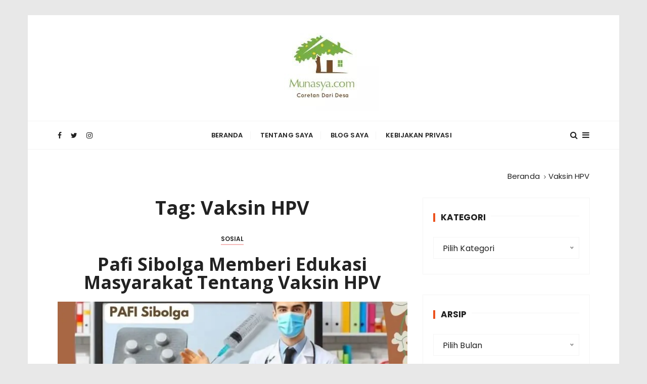

--- FILE ---
content_type: text/html; charset=UTF-8
request_url: https://munasya.com/tag/vaksin-hpv/
body_size: 17435
content:
<!doctype html>
<html dir="ltr" lang="id" prefix="og: http://ogp.me/ns#og: https://ogp.me/ns#">
<head>
	<meta charset="UTF-8">
	<meta name="viewport" content="width=device-width, initial-scale=1">
	<link rel="profile" href="https://gmpg.org/xfn/11">

	<title>Vaksin HPV | CORETAN DARI DESA KARYA MUNASYA</title>
<style>
#wpadminbar #wp-admin-bar-wccp_free_top_button .ab-icon:before {
	content: "\f160";
	color: #02CA02;
	top: 3px;
}
#wpadminbar #wp-admin-bar-wccp_free_top_button .ab-icon {
	transform: rotate(45deg);
}
</style>

		<!-- All in One SEO 4.8.9 - aioseo.com -->
	<meta name="robots" content="max-snippet:-1, max-image-preview:large, max-video-preview:-1" />
	<link rel="canonical" href="https://munasya.com/tag/vaksin-hpv/" />
	<meta name="generator" content="All in One SEO (AIOSEO) 4.8.9" />

		<meta name="google-site-verification" content="KJJsF2lNUWKTcEl90zqclZcNKiPE1OWhS9EB0zb9a0w" />
		<script type="application/ld+json" class="aioseo-schema">
			{"@context":"https:\/\/schema.org","@graph":[{"@type":"BreadcrumbList","@id":"https:\/\/munasya.com\/tag\/vaksin-hpv\/#breadcrumblist","itemListElement":[{"@type":"ListItem","@id":"https:\/\/munasya.com#listItem","position":1,"name":"Home","item":"https:\/\/munasya.com","nextItem":{"@type":"ListItem","@id":"https:\/\/munasya.com\/tag\/vaksin-hpv\/#listItem","name":"Vaksin HPV"}},{"@type":"ListItem","@id":"https:\/\/munasya.com\/tag\/vaksin-hpv\/#listItem","position":2,"name":"Vaksin HPV","previousItem":{"@type":"ListItem","@id":"https:\/\/munasya.com#listItem","name":"Home"}}]},{"@type":"CollectionPage","@id":"https:\/\/munasya.com\/tag\/vaksin-hpv\/#collectionpage","url":"https:\/\/munasya.com\/tag\/vaksin-hpv\/","name":"Vaksin HPV | CORETAN DARI DESA KARYA MUNASYA","inLanguage":"id-ID","isPartOf":{"@id":"https:\/\/munasya.com\/#website"},"breadcrumb":{"@id":"https:\/\/munasya.com\/tag\/vaksin-hpv\/#breadcrumblist"}},{"@type":"Person","@id":"https:\/\/munasya.com\/#person","name":"Munasya","image":{"@type":"ImageObject","@id":"https:\/\/munasya.com\/tag\/vaksin-hpv\/#personImage","url":"https:\/\/secure.gravatar.com\/avatar\/78482ddf928209f9ef4ebbcbbc55262b?s=96&r=g","width":96,"height":96,"caption":"Munasya"}},{"@type":"WebSite","@id":"https:\/\/munasya.com\/#website","url":"https:\/\/munasya.com\/","name":"CORETAN DARI DESA KARYA MUNASYA","description":"Blog Wong Ndeso yang ingin berbagi berbagai hal di sekitarnya","inLanguage":"id-ID","publisher":{"@id":"https:\/\/munasya.com\/#person"}}]}
		</script>
		<!-- All in One SEO -->

<link rel='dns-prefetch' href='//fonts.googleapis.com' />
<link rel="alternate" type="application/rss+xml" title="CORETAN DARI DESA KARYA MUNASYA &raquo; Feed" href="https://munasya.com/feed/" />
<link rel="alternate" type="application/rss+xml" title="CORETAN DARI DESA KARYA MUNASYA &raquo; Umpan Komentar" href="https://munasya.com/comments/feed/" />
<link rel="alternate" type="application/rss+xml" title="CORETAN DARI DESA KARYA MUNASYA &raquo; Vaksin HPV Umpan Tag" href="https://munasya.com/tag/vaksin-hpv/feed/" />
		<!-- This site uses the Google Analytics by ExactMetrics plugin v8.9.0 - Using Analytics tracking - https://www.exactmetrics.com/ -->
							<script src="//www.googletagmanager.com/gtag/js?id=G-6RJPF51574"  data-cfasync="false" data-wpfc-render="false" type="text/javascript" async></script>
			<script data-cfasync="false" data-wpfc-render="false" type="text/javascript">
				var em_version = '8.9.0';
				var em_track_user = true;
				var em_no_track_reason = '';
								var ExactMetricsDefaultLocations = {"page_location":"https:\/\/munasya.com\/tag\/vaksin-hpv\/"};
								if ( typeof ExactMetricsPrivacyGuardFilter === 'function' ) {
					var ExactMetricsLocations = (typeof ExactMetricsExcludeQuery === 'object') ? ExactMetricsPrivacyGuardFilter( ExactMetricsExcludeQuery ) : ExactMetricsPrivacyGuardFilter( ExactMetricsDefaultLocations );
				} else {
					var ExactMetricsLocations = (typeof ExactMetricsExcludeQuery === 'object') ? ExactMetricsExcludeQuery : ExactMetricsDefaultLocations;
				}

								var disableStrs = [
										'ga-disable-G-6RJPF51574',
									];

				/* Function to detect opted out users */
				function __gtagTrackerIsOptedOut() {
					for (var index = 0; index < disableStrs.length; index++) {
						if (document.cookie.indexOf(disableStrs[index] + '=true') > -1) {
							return true;
						}
					}

					return false;
				}

				/* Disable tracking if the opt-out cookie exists. */
				if (__gtagTrackerIsOptedOut()) {
					for (var index = 0; index < disableStrs.length; index++) {
						window[disableStrs[index]] = true;
					}
				}

				/* Opt-out function */
				function __gtagTrackerOptout() {
					for (var index = 0; index < disableStrs.length; index++) {
						document.cookie = disableStrs[index] + '=true; expires=Thu, 31 Dec 2099 23:59:59 UTC; path=/';
						window[disableStrs[index]] = true;
					}
				}

				if ('undefined' === typeof gaOptout) {
					function gaOptout() {
						__gtagTrackerOptout();
					}
				}
								window.dataLayer = window.dataLayer || [];

				window.ExactMetricsDualTracker = {
					helpers: {},
					trackers: {},
				};
				if (em_track_user) {
					function __gtagDataLayer() {
						dataLayer.push(arguments);
					}

					function __gtagTracker(type, name, parameters) {
						if (!parameters) {
							parameters = {};
						}

						if (parameters.send_to) {
							__gtagDataLayer.apply(null, arguments);
							return;
						}

						if (type === 'event') {
														parameters.send_to = exactmetrics_frontend.v4_id;
							var hookName = name;
							if (typeof parameters['event_category'] !== 'undefined') {
								hookName = parameters['event_category'] + ':' + name;
							}

							if (typeof ExactMetricsDualTracker.trackers[hookName] !== 'undefined') {
								ExactMetricsDualTracker.trackers[hookName](parameters);
							} else {
								__gtagDataLayer('event', name, parameters);
							}
							
						} else {
							__gtagDataLayer.apply(null, arguments);
						}
					}

					__gtagTracker('js', new Date());
					__gtagTracker('set', {
						'developer_id.dNDMyYj': true,
											});
					if ( ExactMetricsLocations.page_location ) {
						__gtagTracker('set', ExactMetricsLocations);
					}
										__gtagTracker('config', 'G-6RJPF51574', {"forceSSL":"true"} );
										window.gtag = __gtagTracker;										(function () {
						/* https://developers.google.com/analytics/devguides/collection/analyticsjs/ */
						/* ga and __gaTracker compatibility shim. */
						var noopfn = function () {
							return null;
						};
						var newtracker = function () {
							return new Tracker();
						};
						var Tracker = function () {
							return null;
						};
						var p = Tracker.prototype;
						p.get = noopfn;
						p.set = noopfn;
						p.send = function () {
							var args = Array.prototype.slice.call(arguments);
							args.unshift('send');
							__gaTracker.apply(null, args);
						};
						var __gaTracker = function () {
							var len = arguments.length;
							if (len === 0) {
								return;
							}
							var f = arguments[len - 1];
							if (typeof f !== 'object' || f === null || typeof f.hitCallback !== 'function') {
								if ('send' === arguments[0]) {
									var hitConverted, hitObject = false, action;
									if ('event' === arguments[1]) {
										if ('undefined' !== typeof arguments[3]) {
											hitObject = {
												'eventAction': arguments[3],
												'eventCategory': arguments[2],
												'eventLabel': arguments[4],
												'value': arguments[5] ? arguments[5] : 1,
											}
										}
									}
									if ('pageview' === arguments[1]) {
										if ('undefined' !== typeof arguments[2]) {
											hitObject = {
												'eventAction': 'page_view',
												'page_path': arguments[2],
											}
										}
									}
									if (typeof arguments[2] === 'object') {
										hitObject = arguments[2];
									}
									if (typeof arguments[5] === 'object') {
										Object.assign(hitObject, arguments[5]);
									}
									if ('undefined' !== typeof arguments[1].hitType) {
										hitObject = arguments[1];
										if ('pageview' === hitObject.hitType) {
											hitObject.eventAction = 'page_view';
										}
									}
									if (hitObject) {
										action = 'timing' === arguments[1].hitType ? 'timing_complete' : hitObject.eventAction;
										hitConverted = mapArgs(hitObject);
										__gtagTracker('event', action, hitConverted);
									}
								}
								return;
							}

							function mapArgs(args) {
								var arg, hit = {};
								var gaMap = {
									'eventCategory': 'event_category',
									'eventAction': 'event_action',
									'eventLabel': 'event_label',
									'eventValue': 'event_value',
									'nonInteraction': 'non_interaction',
									'timingCategory': 'event_category',
									'timingVar': 'name',
									'timingValue': 'value',
									'timingLabel': 'event_label',
									'page': 'page_path',
									'location': 'page_location',
									'title': 'page_title',
									'referrer' : 'page_referrer',
								};
								for (arg in args) {
																		if (!(!args.hasOwnProperty(arg) || !gaMap.hasOwnProperty(arg))) {
										hit[gaMap[arg]] = args[arg];
									} else {
										hit[arg] = args[arg];
									}
								}
								return hit;
							}

							try {
								f.hitCallback();
							} catch (ex) {
							}
						};
						__gaTracker.create = newtracker;
						__gaTracker.getByName = newtracker;
						__gaTracker.getAll = function () {
							return [];
						};
						__gaTracker.remove = noopfn;
						__gaTracker.loaded = true;
						window['__gaTracker'] = __gaTracker;
					})();
									} else {
										console.log("");
					(function () {
						function __gtagTracker() {
							return null;
						}

						window['__gtagTracker'] = __gtagTracker;
						window['gtag'] = __gtagTracker;
					})();
									}
			</script>
			
							<!-- / Google Analytics by ExactMetrics -->
		<script type="text/javascript">
window._wpemojiSettings = {"baseUrl":"https:\/\/s.w.org\/images\/core\/emoji\/14.0.0\/72x72\/","ext":".png","svgUrl":"https:\/\/s.w.org\/images\/core\/emoji\/14.0.0\/svg\/","svgExt":".svg","source":{"concatemoji":"https:\/\/munasya.com\/wp-includes\/js\/wp-emoji-release.min.js?ver=6.2.8"}};
/*! This file is auto-generated */
!function(e,a,t){var n,r,o,i=a.createElement("canvas"),p=i.getContext&&i.getContext("2d");function s(e,t){p.clearRect(0,0,i.width,i.height),p.fillText(e,0,0);e=i.toDataURL();return p.clearRect(0,0,i.width,i.height),p.fillText(t,0,0),e===i.toDataURL()}function c(e){var t=a.createElement("script");t.src=e,t.defer=t.type="text/javascript",a.getElementsByTagName("head")[0].appendChild(t)}for(o=Array("flag","emoji"),t.supports={everything:!0,everythingExceptFlag:!0},r=0;r<o.length;r++)t.supports[o[r]]=function(e){if(p&&p.fillText)switch(p.textBaseline="top",p.font="600 32px Arial",e){case"flag":return s("\ud83c\udff3\ufe0f\u200d\u26a7\ufe0f","\ud83c\udff3\ufe0f\u200b\u26a7\ufe0f")?!1:!s("\ud83c\uddfa\ud83c\uddf3","\ud83c\uddfa\u200b\ud83c\uddf3")&&!s("\ud83c\udff4\udb40\udc67\udb40\udc62\udb40\udc65\udb40\udc6e\udb40\udc67\udb40\udc7f","\ud83c\udff4\u200b\udb40\udc67\u200b\udb40\udc62\u200b\udb40\udc65\u200b\udb40\udc6e\u200b\udb40\udc67\u200b\udb40\udc7f");case"emoji":return!s("\ud83e\udef1\ud83c\udffb\u200d\ud83e\udef2\ud83c\udfff","\ud83e\udef1\ud83c\udffb\u200b\ud83e\udef2\ud83c\udfff")}return!1}(o[r]),t.supports.everything=t.supports.everything&&t.supports[o[r]],"flag"!==o[r]&&(t.supports.everythingExceptFlag=t.supports.everythingExceptFlag&&t.supports[o[r]]);t.supports.everythingExceptFlag=t.supports.everythingExceptFlag&&!t.supports.flag,t.DOMReady=!1,t.readyCallback=function(){t.DOMReady=!0},t.supports.everything||(n=function(){t.readyCallback()},a.addEventListener?(a.addEventListener("DOMContentLoaded",n,!1),e.addEventListener("load",n,!1)):(e.attachEvent("onload",n),a.attachEvent("onreadystatechange",function(){"complete"===a.readyState&&t.readyCallback()})),(e=t.source||{}).concatemoji?c(e.concatemoji):e.wpemoji&&e.twemoji&&(c(e.twemoji),c(e.wpemoji)))}(window,document,window._wpemojiSettings);
</script>
<style type="text/css">
img.wp-smiley,
img.emoji {
	display: inline !important;
	border: none !important;
	box-shadow: none !important;
	height: 1em !important;
	width: 1em !important;
	margin: 0 0.07em !important;
	vertical-align: -0.1em !important;
	background: none !important;
	padding: 0 !important;
}
</style>
	<link rel='stylesheet' id='wp-block-library-css' href='https://munasya.com/wp-includes/css/dist/block-library/style.min.css?ver=6.2.8' type='text/css' media='all' />
<style id='wp-block-library-theme-inline-css' type='text/css'>
.wp-block-audio figcaption{color:#555;font-size:13px;text-align:center}.is-dark-theme .wp-block-audio figcaption{color:hsla(0,0%,100%,.65)}.wp-block-audio{margin:0 0 1em}.wp-block-code{border:1px solid #ccc;border-radius:4px;font-family:Menlo,Consolas,monaco,monospace;padding:.8em 1em}.wp-block-embed figcaption{color:#555;font-size:13px;text-align:center}.is-dark-theme .wp-block-embed figcaption{color:hsla(0,0%,100%,.65)}.wp-block-embed{margin:0 0 1em}.blocks-gallery-caption{color:#555;font-size:13px;text-align:center}.is-dark-theme .blocks-gallery-caption{color:hsla(0,0%,100%,.65)}.wp-block-image figcaption{color:#555;font-size:13px;text-align:center}.is-dark-theme .wp-block-image figcaption{color:hsla(0,0%,100%,.65)}.wp-block-image{margin:0 0 1em}.wp-block-pullquote{border-bottom:4px solid;border-top:4px solid;color:currentColor;margin-bottom:1.75em}.wp-block-pullquote cite,.wp-block-pullquote footer,.wp-block-pullquote__citation{color:currentColor;font-size:.8125em;font-style:normal;text-transform:uppercase}.wp-block-quote{border-left:.25em solid;margin:0 0 1.75em;padding-left:1em}.wp-block-quote cite,.wp-block-quote footer{color:currentColor;font-size:.8125em;font-style:normal;position:relative}.wp-block-quote.has-text-align-right{border-left:none;border-right:.25em solid;padding-left:0;padding-right:1em}.wp-block-quote.has-text-align-center{border:none;padding-left:0}.wp-block-quote.is-large,.wp-block-quote.is-style-large,.wp-block-quote.is-style-plain{border:none}.wp-block-search .wp-block-search__label{font-weight:700}.wp-block-search__button{border:1px solid #ccc;padding:.375em .625em}:where(.wp-block-group.has-background){padding:1.25em 2.375em}.wp-block-separator.has-css-opacity{opacity:.4}.wp-block-separator{border:none;border-bottom:2px solid;margin-left:auto;margin-right:auto}.wp-block-separator.has-alpha-channel-opacity{opacity:1}.wp-block-separator:not(.is-style-wide):not(.is-style-dots){width:100px}.wp-block-separator.has-background:not(.is-style-dots){border-bottom:none;height:1px}.wp-block-separator.has-background:not(.is-style-wide):not(.is-style-dots){height:2px}.wp-block-table{margin:0 0 1em}.wp-block-table td,.wp-block-table th{word-break:normal}.wp-block-table figcaption{color:#555;font-size:13px;text-align:center}.is-dark-theme .wp-block-table figcaption{color:hsla(0,0%,100%,.65)}.wp-block-video figcaption{color:#555;font-size:13px;text-align:center}.is-dark-theme .wp-block-video figcaption{color:hsla(0,0%,100%,.65)}.wp-block-video{margin:0 0 1em}.wp-block-template-part.has-background{margin-bottom:0;margin-top:0;padding:1.25em 2.375em}
</style>
<link rel='stylesheet' id='classic-theme-styles-css' href='https://munasya.com/wp-includes/css/classic-themes.min.css?ver=6.2.8' type='text/css' media='all' />
<style id='global-styles-inline-css' type='text/css'>
body{--wp--preset--color--black: #000000;--wp--preset--color--cyan-bluish-gray: #abb8c3;--wp--preset--color--white: #ffffff;--wp--preset--color--pale-pink: #f78da7;--wp--preset--color--vivid-red: #cf2e2e;--wp--preset--color--luminous-vivid-orange: #ff6900;--wp--preset--color--luminous-vivid-amber: #fcb900;--wp--preset--color--light-green-cyan: #7bdcb5;--wp--preset--color--vivid-green-cyan: #00d084;--wp--preset--color--pale-cyan-blue: #8ed1fc;--wp--preset--color--vivid-cyan-blue: #0693e3;--wp--preset--color--vivid-purple: #9b51e0;--wp--preset--gradient--vivid-cyan-blue-to-vivid-purple: linear-gradient(135deg,rgba(6,147,227,1) 0%,rgb(155,81,224) 100%);--wp--preset--gradient--light-green-cyan-to-vivid-green-cyan: linear-gradient(135deg,rgb(122,220,180) 0%,rgb(0,208,130) 100%);--wp--preset--gradient--luminous-vivid-amber-to-luminous-vivid-orange: linear-gradient(135deg,rgba(252,185,0,1) 0%,rgba(255,105,0,1) 100%);--wp--preset--gradient--luminous-vivid-orange-to-vivid-red: linear-gradient(135deg,rgba(255,105,0,1) 0%,rgb(207,46,46) 100%);--wp--preset--gradient--very-light-gray-to-cyan-bluish-gray: linear-gradient(135deg,rgb(238,238,238) 0%,rgb(169,184,195) 100%);--wp--preset--gradient--cool-to-warm-spectrum: linear-gradient(135deg,rgb(74,234,220) 0%,rgb(151,120,209) 20%,rgb(207,42,186) 40%,rgb(238,44,130) 60%,rgb(251,105,98) 80%,rgb(254,248,76) 100%);--wp--preset--gradient--blush-light-purple: linear-gradient(135deg,rgb(255,206,236) 0%,rgb(152,150,240) 100%);--wp--preset--gradient--blush-bordeaux: linear-gradient(135deg,rgb(254,205,165) 0%,rgb(254,45,45) 50%,rgb(107,0,62) 100%);--wp--preset--gradient--luminous-dusk: linear-gradient(135deg,rgb(255,203,112) 0%,rgb(199,81,192) 50%,rgb(65,88,208) 100%);--wp--preset--gradient--pale-ocean: linear-gradient(135deg,rgb(255,245,203) 0%,rgb(182,227,212) 50%,rgb(51,167,181) 100%);--wp--preset--gradient--electric-grass: linear-gradient(135deg,rgb(202,248,128) 0%,rgb(113,206,126) 100%);--wp--preset--gradient--midnight: linear-gradient(135deg,rgb(2,3,129) 0%,rgb(40,116,252) 100%);--wp--preset--duotone--dark-grayscale: url('#wp-duotone-dark-grayscale');--wp--preset--duotone--grayscale: url('#wp-duotone-grayscale');--wp--preset--duotone--purple-yellow: url('#wp-duotone-purple-yellow');--wp--preset--duotone--blue-red: url('#wp-duotone-blue-red');--wp--preset--duotone--midnight: url('#wp-duotone-midnight');--wp--preset--duotone--magenta-yellow: url('#wp-duotone-magenta-yellow');--wp--preset--duotone--purple-green: url('#wp-duotone-purple-green');--wp--preset--duotone--blue-orange: url('#wp-duotone-blue-orange');--wp--preset--font-size--small: 13px;--wp--preset--font-size--medium: 20px;--wp--preset--font-size--large: 36px;--wp--preset--font-size--x-large: 42px;--wp--preset--spacing--20: 0.44rem;--wp--preset--spacing--30: 0.67rem;--wp--preset--spacing--40: 1rem;--wp--preset--spacing--50: 1.5rem;--wp--preset--spacing--60: 2.25rem;--wp--preset--spacing--70: 3.38rem;--wp--preset--spacing--80: 5.06rem;--wp--preset--shadow--natural: 6px 6px 9px rgba(0, 0, 0, 0.2);--wp--preset--shadow--deep: 12px 12px 50px rgba(0, 0, 0, 0.4);--wp--preset--shadow--sharp: 6px 6px 0px rgba(0, 0, 0, 0.2);--wp--preset--shadow--outlined: 6px 6px 0px -3px rgba(255, 255, 255, 1), 6px 6px rgba(0, 0, 0, 1);--wp--preset--shadow--crisp: 6px 6px 0px rgba(0, 0, 0, 1);}:where(.is-layout-flex){gap: 0.5em;}body .is-layout-flow > .alignleft{float: left;margin-inline-start: 0;margin-inline-end: 2em;}body .is-layout-flow > .alignright{float: right;margin-inline-start: 2em;margin-inline-end: 0;}body .is-layout-flow > .aligncenter{margin-left: auto !important;margin-right: auto !important;}body .is-layout-constrained > .alignleft{float: left;margin-inline-start: 0;margin-inline-end: 2em;}body .is-layout-constrained > .alignright{float: right;margin-inline-start: 2em;margin-inline-end: 0;}body .is-layout-constrained > .aligncenter{margin-left: auto !important;margin-right: auto !important;}body .is-layout-constrained > :where(:not(.alignleft):not(.alignright):not(.alignfull)){max-width: var(--wp--style--global--content-size);margin-left: auto !important;margin-right: auto !important;}body .is-layout-constrained > .alignwide{max-width: var(--wp--style--global--wide-size);}body .is-layout-flex{display: flex;}body .is-layout-flex{flex-wrap: wrap;align-items: center;}body .is-layout-flex > *{margin: 0;}:where(.wp-block-columns.is-layout-flex){gap: 2em;}.has-black-color{color: var(--wp--preset--color--black) !important;}.has-cyan-bluish-gray-color{color: var(--wp--preset--color--cyan-bluish-gray) !important;}.has-white-color{color: var(--wp--preset--color--white) !important;}.has-pale-pink-color{color: var(--wp--preset--color--pale-pink) !important;}.has-vivid-red-color{color: var(--wp--preset--color--vivid-red) !important;}.has-luminous-vivid-orange-color{color: var(--wp--preset--color--luminous-vivid-orange) !important;}.has-luminous-vivid-amber-color{color: var(--wp--preset--color--luminous-vivid-amber) !important;}.has-light-green-cyan-color{color: var(--wp--preset--color--light-green-cyan) !important;}.has-vivid-green-cyan-color{color: var(--wp--preset--color--vivid-green-cyan) !important;}.has-pale-cyan-blue-color{color: var(--wp--preset--color--pale-cyan-blue) !important;}.has-vivid-cyan-blue-color{color: var(--wp--preset--color--vivid-cyan-blue) !important;}.has-vivid-purple-color{color: var(--wp--preset--color--vivid-purple) !important;}.has-black-background-color{background-color: var(--wp--preset--color--black) !important;}.has-cyan-bluish-gray-background-color{background-color: var(--wp--preset--color--cyan-bluish-gray) !important;}.has-white-background-color{background-color: var(--wp--preset--color--white) !important;}.has-pale-pink-background-color{background-color: var(--wp--preset--color--pale-pink) !important;}.has-vivid-red-background-color{background-color: var(--wp--preset--color--vivid-red) !important;}.has-luminous-vivid-orange-background-color{background-color: var(--wp--preset--color--luminous-vivid-orange) !important;}.has-luminous-vivid-amber-background-color{background-color: var(--wp--preset--color--luminous-vivid-amber) !important;}.has-light-green-cyan-background-color{background-color: var(--wp--preset--color--light-green-cyan) !important;}.has-vivid-green-cyan-background-color{background-color: var(--wp--preset--color--vivid-green-cyan) !important;}.has-pale-cyan-blue-background-color{background-color: var(--wp--preset--color--pale-cyan-blue) !important;}.has-vivid-cyan-blue-background-color{background-color: var(--wp--preset--color--vivid-cyan-blue) !important;}.has-vivid-purple-background-color{background-color: var(--wp--preset--color--vivid-purple) !important;}.has-black-border-color{border-color: var(--wp--preset--color--black) !important;}.has-cyan-bluish-gray-border-color{border-color: var(--wp--preset--color--cyan-bluish-gray) !important;}.has-white-border-color{border-color: var(--wp--preset--color--white) !important;}.has-pale-pink-border-color{border-color: var(--wp--preset--color--pale-pink) !important;}.has-vivid-red-border-color{border-color: var(--wp--preset--color--vivid-red) !important;}.has-luminous-vivid-orange-border-color{border-color: var(--wp--preset--color--luminous-vivid-orange) !important;}.has-luminous-vivid-amber-border-color{border-color: var(--wp--preset--color--luminous-vivid-amber) !important;}.has-light-green-cyan-border-color{border-color: var(--wp--preset--color--light-green-cyan) !important;}.has-vivid-green-cyan-border-color{border-color: var(--wp--preset--color--vivid-green-cyan) !important;}.has-pale-cyan-blue-border-color{border-color: var(--wp--preset--color--pale-cyan-blue) !important;}.has-vivid-cyan-blue-border-color{border-color: var(--wp--preset--color--vivid-cyan-blue) !important;}.has-vivid-purple-border-color{border-color: var(--wp--preset--color--vivid-purple) !important;}.has-vivid-cyan-blue-to-vivid-purple-gradient-background{background: var(--wp--preset--gradient--vivid-cyan-blue-to-vivid-purple) !important;}.has-light-green-cyan-to-vivid-green-cyan-gradient-background{background: var(--wp--preset--gradient--light-green-cyan-to-vivid-green-cyan) !important;}.has-luminous-vivid-amber-to-luminous-vivid-orange-gradient-background{background: var(--wp--preset--gradient--luminous-vivid-amber-to-luminous-vivid-orange) !important;}.has-luminous-vivid-orange-to-vivid-red-gradient-background{background: var(--wp--preset--gradient--luminous-vivid-orange-to-vivid-red) !important;}.has-very-light-gray-to-cyan-bluish-gray-gradient-background{background: var(--wp--preset--gradient--very-light-gray-to-cyan-bluish-gray) !important;}.has-cool-to-warm-spectrum-gradient-background{background: var(--wp--preset--gradient--cool-to-warm-spectrum) !important;}.has-blush-light-purple-gradient-background{background: var(--wp--preset--gradient--blush-light-purple) !important;}.has-blush-bordeaux-gradient-background{background: var(--wp--preset--gradient--blush-bordeaux) !important;}.has-luminous-dusk-gradient-background{background: var(--wp--preset--gradient--luminous-dusk) !important;}.has-pale-ocean-gradient-background{background: var(--wp--preset--gradient--pale-ocean) !important;}.has-electric-grass-gradient-background{background: var(--wp--preset--gradient--electric-grass) !important;}.has-midnight-gradient-background{background: var(--wp--preset--gradient--midnight) !important;}.has-small-font-size{font-size: var(--wp--preset--font-size--small) !important;}.has-medium-font-size{font-size: var(--wp--preset--font-size--medium) !important;}.has-large-font-size{font-size: var(--wp--preset--font-size--large) !important;}.has-x-large-font-size{font-size: var(--wp--preset--font-size--x-large) !important;}
.wp-block-navigation a:where(:not(.wp-element-button)){color: inherit;}
:where(.wp-block-columns.is-layout-flex){gap: 2em;}
.wp-block-pullquote{font-size: 1.5em;line-height: 1.6;}
</style>
<link rel='stylesheet' id='gucherry-blog-style-css' href='https://munasya.com/wp-content/themes/gucherry-blog/style.css?ver=6.2.8' type='text/css' media='all' />
<link rel='stylesheet' id='gucherry-blog-google-fonts-css' href='//fonts.googleapis.com/css?family=Open+Sans%3A400%2C400i%2C600%2C600i%2C700%2C700i%2C800%2C800i%7CPoppins%3A400%2C400i%2C500%2C600%2C700%2C700i&#038;subset=latin%2Clatin-ext&#038;ver=6.2.8' type='text/css' media='all' />
<link rel='stylesheet' id='gucherry-blog-main-css' href='https://munasya.com/wp-content/themes/gucherry-blog/everestthemes/assets/dist/css/main-style.css?ver=6.2.8' type='text/css' media='all' />
<link rel='stylesheet' id='gucherry-blog-woocommerce-style-css' href='https://munasya.com/wp-content/themes/gucherry-blog/everestthemes/woocommerce/woocommerce.css?ver=6.2.8' type='text/css' media='all' />
<script type='text/javascript' src='https://munasya.com/wp-content/plugins/google-analytics-dashboard-for-wp/assets/js/frontend-gtag.min.js?ver=8.9.0' id='exactmetrics-frontend-script-js'></script>
<script data-cfasync="false" data-wpfc-render="false" type="text/javascript" id='exactmetrics-frontend-script-js-extra'>/* <![CDATA[ */
var exactmetrics_frontend = {"js_events_tracking":"true","download_extensions":"zip,mp3,mpeg,pdf,docx,pptx,xlsx,rar","inbound_paths":"[{\"path\":\"\\\/go\\\/\",\"label\":\"affiliate\"},{\"path\":\"\\\/recommend\\\/\",\"label\":\"affiliate\"}]","home_url":"https:\/\/munasya.com","hash_tracking":"false","v4_id":"G-6RJPF51574"};/* ]]> */
</script>
<script type='text/javascript' src='https://munasya.com/wp-includes/js/jquery/jquery.min.js?ver=3.6.4' id='jquery-core-js'></script>
<script type='text/javascript' src='https://munasya.com/wp-includes/js/jquery/jquery-migrate.min.js?ver=3.4.0' id='jquery-migrate-js'></script>
<link rel="https://api.w.org/" href="https://munasya.com/wp-json/" /><link rel="alternate" type="application/json" href="https://munasya.com/wp-json/wp/v2/tags/1701" /><link rel="EditURI" type="application/rsd+xml" title="RSD" href="https://munasya.com/xmlrpc.php?rsd" />
<link rel="wlwmanifest" type="application/wlwmanifest+xml" href="https://munasya.com/wp-includes/wlwmanifest.xml" />
<meta name="generator" content="WordPress 6.2.8" />
<meta property="og:title" name="og:title" content="Vaksin HPV" />
<meta property="og:type" name="og:type" content="website" />
<meta property="og:image" name="og:image" content="https://munasya.com/wp-content/uploads/2016/12/create_thumb1.png" />
<meta property="og:description" name="og:description" content="Blog Wong Ndeso yang ingin berbagi berbagai hal di sekitarnya" />
<meta property="og:locale" name="og:locale" content="id_ID" />
<meta property="og:site_name" name="og:site_name" content="CORETAN DARI DESA KARYA MUNASYA" />
<meta property="twitter:card" name="twitter:card" content="summary" />
<script id="wpcp_disable_selection" type="text/javascript">
var image_save_msg='You are not allowed to save images!';
	var no_menu_msg='Context Menu disabled!';
	var smessage = "Content is protected !!";

function disableEnterKey(e)
{
	var elemtype = e.target.tagName;
	
	elemtype = elemtype.toUpperCase();
	
	if (elemtype == "TEXT" || elemtype == "TEXTAREA" || elemtype == "INPUT" || elemtype == "PASSWORD" || elemtype == "SELECT" || elemtype == "OPTION" || elemtype == "EMBED")
	{
		elemtype = 'TEXT';
	}
	
	if (e.ctrlKey){
     var key;
     if(window.event)
          key = window.event.keyCode;     //IE
     else
          key = e.which;     //firefox (97)
    //if (key != 17) alert(key);
     if (elemtype!= 'TEXT' && (key == 97 || key == 65 || key == 67 || key == 99 || key == 88 || key == 120 || key == 26 || key == 85  || key == 86 || key == 83 || key == 43 || key == 73))
     {
		if(wccp_free_iscontenteditable(e)) return true;
		show_wpcp_message('You are not allowed to copy content or view source');
		return false;
     }else
     	return true;
     }
}


/*For contenteditable tags*/
function wccp_free_iscontenteditable(e)
{
	var e = e || window.event; // also there is no e.target property in IE. instead IE uses window.event.srcElement
  	
	var target = e.target || e.srcElement;

	var elemtype = e.target.nodeName;
	
	elemtype = elemtype.toUpperCase();
	
	var iscontenteditable = "false";
		
	if(typeof target.getAttribute!="undefined" ) iscontenteditable = target.getAttribute("contenteditable"); // Return true or false as string
	
	var iscontenteditable2 = false;
	
	if(typeof target.isContentEditable!="undefined" ) iscontenteditable2 = target.isContentEditable; // Return true or false as boolean

	if(target.parentElement.isContentEditable) iscontenteditable2 = true;
	
	if (iscontenteditable == "true" || iscontenteditable2 == true)
	{
		if(typeof target.style!="undefined" ) target.style.cursor = "text";
		
		return true;
	}
}

////////////////////////////////////
function disable_copy(e)
{	
	var e = e || window.event; // also there is no e.target property in IE. instead IE uses window.event.srcElement
	
	var elemtype = e.target.tagName;
	
	elemtype = elemtype.toUpperCase();
	
	if (elemtype == "TEXT" || elemtype == "TEXTAREA" || elemtype == "INPUT" || elemtype == "PASSWORD" || elemtype == "SELECT" || elemtype == "OPTION" || elemtype == "EMBED")
	{
		elemtype = 'TEXT';
	}
	
	if(wccp_free_iscontenteditable(e)) return true;
	
	var isSafari = /Safari/.test(navigator.userAgent) && /Apple Computer/.test(navigator.vendor);
	
	var checker_IMG = '';
	if (elemtype == "IMG" && checker_IMG == 'checked' && e.detail >= 2) {show_wpcp_message(alertMsg_IMG);return false;}
	if (elemtype != "TEXT")
	{
		if (smessage !== "" && e.detail == 2)
			show_wpcp_message(smessage);
		
		if (isSafari)
			return true;
		else
			return false;
	}	
}

//////////////////////////////////////////
function disable_copy_ie()
{
	var e = e || window.event;
	var elemtype = window.event.srcElement.nodeName;
	elemtype = elemtype.toUpperCase();
	if(wccp_free_iscontenteditable(e)) return true;
	if (elemtype == "IMG") {show_wpcp_message(alertMsg_IMG);return false;}
	if (elemtype != "TEXT" && elemtype != "TEXTAREA" && elemtype != "INPUT" && elemtype != "PASSWORD" && elemtype != "SELECT" && elemtype != "OPTION" && elemtype != "EMBED")
	{
		return false;
	}
}	
function reEnable()
{
	return true;
}
document.onkeydown = disableEnterKey;
document.onselectstart = disable_copy_ie;
if(navigator.userAgent.indexOf('MSIE')==-1)
{
	document.onmousedown = disable_copy;
	document.onclick = reEnable;
}
function disableSelection(target)
{
    //For IE This code will work
    if (typeof target.onselectstart!="undefined")
    target.onselectstart = disable_copy_ie;
    
    //For Firefox This code will work
    else if (typeof target.style.MozUserSelect!="undefined")
    {target.style.MozUserSelect="none";}
    
    //All other  (ie: Opera) This code will work
    else
    target.onmousedown=function(){return false}
    target.style.cursor = "default";
}
//Calling the JS function directly just after body load
window.onload = function(){disableSelection(document.body);};

//////////////////special for safari Start////////////////
var onlongtouch;
var timer;
var touchduration = 1000; //length of time we want the user to touch before we do something

var elemtype = "";
function touchstart(e) {
	var e = e || window.event;
  // also there is no e.target property in IE.
  // instead IE uses window.event.srcElement
  	var target = e.target || e.srcElement;
	
	elemtype = window.event.srcElement.nodeName;
	
	elemtype = elemtype.toUpperCase();
	
	if(!wccp_pro_is_passive()) e.preventDefault();
	if (!timer) {
		timer = setTimeout(onlongtouch, touchduration);
	}
}

function touchend() {
    //stops short touches from firing the event
    if (timer) {
        clearTimeout(timer);
        timer = null;
    }
	onlongtouch();
}

onlongtouch = function(e) { //this will clear the current selection if anything selected
	
	if (elemtype != "TEXT" && elemtype != "TEXTAREA" && elemtype != "INPUT" && elemtype != "PASSWORD" && elemtype != "SELECT" && elemtype != "EMBED" && elemtype != "OPTION")	
	{
		if (window.getSelection) {
			if (window.getSelection().empty) {  // Chrome
			window.getSelection().empty();
			} else if (window.getSelection().removeAllRanges) {  // Firefox
			window.getSelection().removeAllRanges();
			}
		} else if (document.selection) {  // IE?
			document.selection.empty();
		}
		return false;
	}
};

document.addEventListener("DOMContentLoaded", function(event) { 
    window.addEventListener("touchstart", touchstart, false);
    window.addEventListener("touchend", touchend, false);
});

function wccp_pro_is_passive() {

  var cold = false,
  hike = function() {};

  try {
	  const object1 = {};
  var aid = Object.defineProperty(object1, 'passive', {
  get() {cold = true}
  });
  window.addEventListener('test', hike, aid);
  window.removeEventListener('test', hike, aid);
  } catch (e) {}

  return cold;
}
/*special for safari End*/
</script>
<script id="wpcp_disable_Right_Click" type="text/javascript">
document.ondragstart = function() { return false;}
	function nocontext(e) {
	   return false;
	}
	document.oncontextmenu = nocontext;
</script>
<style>
.unselectable
{
-moz-user-select:none;
-webkit-user-select:none;
cursor: default;
}
html
{
-webkit-touch-callout: none;
-webkit-user-select: none;
-khtml-user-select: none;
-moz-user-select: none;
-ms-user-select: none;
user-select: none;
-webkit-tap-highlight-color: rgba(0,0,0,0);
}
</style>
<script id="wpcp_css_disable_selection" type="text/javascript">
var e = document.getElementsByTagName('body')[0];
if(e)
{
	e.setAttribute('unselectable',"on");
}
</script>
    <style type="text/css">  
       
        q,
        h1,
        h2,
        h3,
        h4,
        h5,
        h6, 
        .h1,
        .h2,
        .h3,
        .h4,
        .h5,
        .h6,
        blockquote,
        .site-title {

                        font-family: Open Sans;
                    }
            h1,
        h2,
        h3,
        h4,
        h5,
        h6, 
        .h1,
        .h2,
        .h3,
        .h4,
        .h5,
        .h6
        {
                    line-height: 1.0;
                    }
    
    </style>
        
    		<style type="text/css">
					.site-title,
			.site-description {
				position: absolute;
				clip: rect(1px, 1px, 1px, 1px);
			}
				</style>
		<style type="text/css" id="custom-background-css">
body.custom-background { background-color: #e8e8e8; }
</style>
	<link rel="icon" href="https://munasya.com/wp-content/uploads/2016/12/create_thumb1-150x150.png" sizes="32x32" />
<link rel="icon" href="https://munasya.com/wp-content/uploads/2016/12/create_thumb1.png" sizes="192x192" />
<link rel="apple-touch-icon" href="https://munasya.com/wp-content/uploads/2016/12/create_thumb1.png" />
<meta name="msapplication-TileImage" content="https://munasya.com/wp-content/uploads/2016/12/create_thumb1.png" />
</head>

<body class="archive tag tag-vaksin-hpv tag-1701 custom-background wp-custom-logo wp-embed-responsive unselectable hfeed boxed">
	<div class="page-wrap">
	   <a class="skip-link screen-reader-text" href="#content">Lompat ke konten</a>
		<header class="mastheader gc-header-s1">
			<div class="header-inner">
			   					<div class="gc-logo-block">
										<div class="gc-container">
						<div class="site-identity">
						<a href="https://munasya.com/" class="custom-logo-link" rel="home"><img width="220" height="169" src="https://munasya.com/wp-content/uploads/2021/08/cropped-FB_IMG_1609944658938.jpg" class="custom-logo" alt="CORETAN DARI DESA KARYA MUNASYA" decoding="async" srcset="https://munasya.com/wp-content/uploads/2021/08/cropped-FB_IMG_1609944658938.jpg 220w, https://munasya.com/wp-content/uploads/2021/08/cropped-FB_IMG_1609944658938-78x60.jpg 78w" sizes="(max-width: 220px) 100vw, 220px" /></a>							<span class="site-title"><a href="https://munasya.com/" rel="home">CORETAN DARI DESA KARYA MUNASYA</a></span>
													<p class="site-description">Blog Wong Ndeso yang ingin berbagi berbagai hal di sekitarnya</p>
												</div><!-- // site-identity -->
					</div><!-- // gc-container -->
				</div><!-- // gc-logo-block -->
				<div class="bottom-header">
					<div class="gc-container">
						<div class="gc-row">
							<div class="gc-col left">
								<div class="social-icons">
									<ul>
										                <li>
                    <a href="https://facebook.com/CoretanDariDesa">
                        <i class="fa fa-facebook" aria-hidden="true"></i>
                    </a>
                </li>
                                <li>
                    <a href="https://twitter.com/Munasyaroh_Fadh">
                        <i class="fa fa-twitter" aria-hidden="true"></i>
                    </a>
                </li>
                                <li>
                    <a href="https://instagram.com/muns_fadh">
                        <i class="fa fa-instagram" aria-hidden="true"></i>
                    </a>
                </li>
                									</ul>
								</div><!-- // social-icons -->
							</div><!-- // gc-col -->
							<div class="gc-col center">
								<div class="primary-navigation-wrap">
									<div class="menu-toggle">
										<span class="hamburger-bar"></span>
										<span class="hamburger-bar"></span>
										<span class="hamburger-bar"></span>
									</div><!-- .menu-toggle -->
									<nav id="site-navigation" class="site-navigation">
										<ul id="menu-beranda" class="primary-menu"><li id="menu-item-514" class="menu-item menu-item-type-custom menu-item-object-custom menu-item-home menu-item-514"><a href="https://munasya.com">Beranda</a></li>
<li id="menu-item-520" class="menu-item menu-item-type-post_type menu-item-object-page menu-item-520"><a href="https://munasya.com/tentang-saya/">Tentang Saya</a></li>
<li id="menu-item-521" class="menu-item menu-item-type-post_type menu-item-object-page menu-item-has-children menu-item-521"><a href="https://munasya.com/blog-saya/">Blog Saya</a>
<ul class="sub-menu">
	<li id="menu-item-516" class="menu-item menu-item-type-custom menu-item-object-custom menu-item-516"><a href="https://sy4r0h.wordpress.com/">Munasyaroh Fadhilah</a></li>
	<li id="menu-item-1307" class="menu-item menu-item-type-custom menu-item-object-custom menu-item-1307"><a href="https://bintangbrilliant.co.id">TBM Bintang Brilliant</a></li>
	<li id="menu-item-515" class="menu-item menu-item-type-custom menu-item-object-custom menu-item-515"><a href="https://www.sobatmuda.com">Generasi Muda</a></li>
	<li id="menu-item-1308" class="menu-item menu-item-type-custom menu-item-object-custom menu-item-1308"><a href="https://www.kompasiana.com/munasya">Kompasiana</a></li>
</ul>
</li>
<li id="menu-item-1416" class="menu-item menu-item-type-post_type menu-item-object-page menu-item-1416"><a href="https://munasya.com/kebijakan-privasi/">Kebijakan Privasi</a></li>
</ul>									</nav>
								</div><!-- // primary-navigation-wrap -->
							</div><!-- // gc-col -->
							<div class="gc-col right">
							   								<button class="search-trigger"><i class="fa fa-search" aria-hidden="true"></i></button>
																	<button class="canvas-trigger"><i class="fa fa-bars" aria-hidden="true"></i></button>
																</div><!-- // gc-col -->
						</div><!-- // gc-row -->
					</div><!-- // gc-container -->
				</div><!-- // bottom-header -->
			</div><!-- // header-inner -->
		</header><!-- // mastheader gc-header-s1 -->
		<div class="search-overlay-holder">
			<div class="gc-container">
				<div class="search-wrapper">
						<form role="search" method="get" id="searchform" class="search-form" action="https://munasya.com/" >
	<label>
		<span class="screen-reader-text">Pencarian untuk:</span>
		<input type="search" class="search-field" placeholder="Ketik Kata Kunci &amp; Tekan Enter" value="" name="s" />
	</label>
	
	<button type="submit" class="search-submit"><i class="fa fa-search" aria-hidden="true">
	</i></button>
	</form>					<div class="form-close">
						<svg width="20" height="20" class="close-search-overlay">
							<line y2="100%" x2="0" y1="0" x1="100%" stroke-width="1.1" stroke="#000"></line>
							<line y2="100%" x2="100%" y1="0%" x1="0%" stroke-width="1.1" stroke="#000"></line>
						</svg>
					</div>
				</div>
			</div><!-- // gc-container -->
		</div><!-- // search-overlay-holder -->
		<div class="site-overlay"></div>
				<aside class="canvas-sidebar secondary-widget-area">
			<div class="canvas-inner">
				<div class="canvas-header">
					<button class="close-canvas"><i class="feather icon-x"></i></button>
				</div>
				<!--// canvas-header -->
				<div class="canvas-entry">
					            <div class="widget gc-social-widget">
                                <div class="widget-title">
                    <h3>Tautan Media Sosial</h3>
                </div><!-- // widget_title -->
                                <div class="widget-container">
                    <div class="social-icons">
                        <ul>
                                                       <li class="fb"><a href="https://facebook.com/munsfadh.fadh"><i class="fa fa-facebook" aria-hidden="true"></i></a></li>
                                                        <li class="tw"><a href="https://twitter.com/Munasyaroh_Fadh"><i class="fa fa-twitter" aria-hidden="true"></i></a></li>
                                                        <li class="insta"><a href="https://instagram.com/muns_fadh"><i class="fa fa-instagram" aria-hidden="true"></i></a></li>
                                                    </ul>
                    </div><!-- // social-icons -->
                </div><!-- // widget-container -->
            </div><!-- // widget -->
                                <div class="widget gc-author-widget">
                                               <div class="widget-title">
                            <h3>Tentang Penulis</h3>
                        </div><!-- // widget_title -->
                                                <div class="widget-container">
                                                        <div class="author-thumb">
                                                                <a href="https://munasya.com/tentang-saya/">
                                    <img width="300" height="198" src="https://munasya.com/wp-content/uploads/2021/03/Bikin-konten.jpg" class="attachment-gucherry-blog-thumbnail-two size-gucherry-blog-thumbnail-two wp-post-image" alt="Tentang Saya" decoding="async" loading="lazy" srcset="https://munasya.com/wp-content/uploads/2021/03/Bikin-konten.jpg 1070w, https://munasya.com/wp-content/uploads/2021/03/Bikin-konten-300x198.jpg 300w, https://munasya.com/wp-content/uploads/2021/03/Bikin-konten-768x506.jpg 768w, https://munasya.com/wp-content/uploads/2021/03/Bikin-konten-1024x675.jpg 1024w, https://munasya.com/wp-content/uploads/2021/03/Bikin-konten-91x60.jpg 91w" sizes="(max-width: 300px) 100vw, 300px" />                                </a>
                                                            </div><!-- // author-thumb -->
                                                        <div class="author-bio">
                                <p>&nbsp; Terimakasih telah berkenan mampir disini dan membaca berbagai artikelnya. Blog ini adalah salah satu dari blog yang saya kelola. Sengaja diberi nama &#8220;Coretan Dari Desa&#8221; karena blog ini ditulis di salah satu sudut desa di Kabupaten Lamongan Jawa Timur. Keseharian saya disamping&#8230;</p>
                            </div><!-- // author-bio -->
                                                    </div><!-- // widget-container -->
                    </div><!-- // widget -->
                                        <div class="widget gc-post-widget popular-s1">
                                                    <div class="widget-title">
                                <h3>Artikel Populer</h3>
                            </div><!-- // widget_title -->
                                                    <div class="widget-container">
                                                          <article class="hentry">
                                    <div class="gc-row box">
                                        <div class="gc-col left">
                                            <figure class="thumb">
                                                <a href="https://munasya.com/peran-strategis-bpk-dalam-mewujudkan-kesejahteraan-rakyat/">
                                                    <img width="300" height="171" src="https://munasya.com/wp-content/uploads/2017/12/photogrid_1514526407597-486797869-e1531986316843.jpg" class="attachment-gucherry-blog-thumbnail-two size-gucherry-blog-thumbnail-two wp-post-image" alt="Peran Strategis BPK dalam Mewujudkan Kesejahteraan Rakyat" decoding="async" loading="lazy" />                                                </a>
                                                                                            </figure><!-- // thumb -->
                                        </div><!-- // left -->
                                        <div class="gc-col right">
                                            <div class="post-content">
                                                <div class="post-title">
                                                    <h4><a href="https://munasya.com/peran-strategis-bpk-dalam-mewujudkan-kesejahteraan-rakyat/">Peran Strategis BPK dalam Mewujudkan Kesejahteraan Rakyat</a></h4>
                                                </div><!-- // post-title -->
                                                <div class="entry-metas">
                                                    <ul>
                                                        <li class="posted-time"><span>8 tahun lalu</span></li>                                                    </ul>
                                                </div><!-- // entry-metas -->
                                            </div><!-- // post-content -->
                                        </div><!-- // left -->
                                    </div><!-- // box -->
                                </article><!-- // hentry -->
                                                                <article class="hentry">
                                    <div class="gc-row box">
                                        <div class="gc-col left">
                                            <figure class="thumb">
                                                <a href="https://munasya.com/proposal-pengelolaan-sampah-mandiri-di-pemukiman/">
                                                    <img width="300" height="200" src="https://munasya.com/wp-content/uploads/2014/11/books-484766_640-e1486707981816.jpg" class="attachment-gucherry-blog-thumbnail-two size-gucherry-blog-thumbnail-two wp-post-image" alt="PROPOSAL PENGELOLAAN SAMPAH MANDIRI DI PEMUKIMAN" decoding="async" loading="lazy" />                                                </a>
                                                                                            </figure><!-- // thumb -->
                                        </div><!-- // left -->
                                        <div class="gc-col right">
                                            <div class="post-content">
                                                <div class="post-title">
                                                    <h4><a href="https://munasya.com/proposal-pengelolaan-sampah-mandiri-di-pemukiman/">PROPOSAL PENGELOLAAN SAMPAH MANDIRI DI PEMUKIMAN</a></h4>
                                                </div><!-- // post-title -->
                                                <div class="entry-metas">
                                                    <ul>
                                                        <li class="posted-time"><span>11 tahun lalu</span></li>                                                    </ul>
                                                </div><!-- // entry-metas -->
                                            </div><!-- // post-content -->
                                        </div><!-- // left -->
                                    </div><!-- // box -->
                                </article><!-- // hentry -->
                                                                <article class="hentry">
                                    <div class="gc-row box">
                                        <div class="gc-col left">
                                            <figure class="thumb">
                                                <a href="https://munasya.com/manfaat-minum-susu-bubuk-untuk-anak-tinggi-tangguh-tanggap/">
                                                    <img width="300" height="300" src="https://munasya.com/wp-content/uploads/2020/11/Indomilk_susu_bubuk-e1629617938218.jpg" class="attachment-gucherry-blog-thumbnail-two size-gucherry-blog-thumbnail-two wp-post-image" alt="Manfaat Minum Susu Bubuk Untuk Anak Tinggi Tangguh Tanggap" decoding="async" loading="lazy" />                                                </a>
                                                                                            </figure><!-- // thumb -->
                                        </div><!-- // left -->
                                        <div class="gc-col right">
                                            <div class="post-content">
                                                <div class="post-title">
                                                    <h4><a href="https://munasya.com/manfaat-minum-susu-bubuk-untuk-anak-tinggi-tangguh-tanggap/">Manfaat Minum Susu Bubuk Untuk Anak Tinggi Tangguh Tanggap</a></h4>
                                                </div><!-- // post-title -->
                                                <div class="entry-metas">
                                                    <ul>
                                                        <li class="posted-time"><span>5 tahun lalu</span></li>                                                    </ul>
                                                </div><!-- // entry-metas -->
                                            </div><!-- // post-content -->
                                        </div><!-- // left -->
                                    </div><!-- // box -->
                                </article><!-- // hentry -->
                                                                <article class="hentry">
                                    <div class="gc-row box">
                                        <div class="gc-col left">
                                            <figure class="thumb">
                                                <a href="https://munasya.com/pencinta-buku-wajib-punya-aplikasi-audiobook-storytel/">
                                                    <img width="300" height="300" src="https://munasya.com/wp-content/uploads/2022/04/Storytel-300x300.jpg" class="attachment-gucherry-blog-thumbnail-two size-gucherry-blog-thumbnail-two wp-post-image" alt="Pencinta Buku Wajib Punya Aplikasi Audiobook Storytel" decoding="async" loading="lazy" srcset="https://munasya.com/wp-content/uploads/2022/04/Storytel-300x300.jpg 300w, https://munasya.com/wp-content/uploads/2022/04/Storytel-150x150.jpg 150w, https://munasya.com/wp-content/uploads/2022/04/Storytel-768x768.jpg 768w, https://munasya.com/wp-content/uploads/2022/04/Storytel-1024x1024.jpg 1024w, https://munasya.com/wp-content/uploads/2022/04/Storytel-250x250.jpg 250w, https://munasya.com/wp-content/uploads/2022/04/Storytel.jpg 1080w" sizes="(max-width: 300px) 100vw, 300px" />                                                </a>
                                                                                            </figure><!-- // thumb -->
                                        </div><!-- // left -->
                                        <div class="gc-col right">
                                            <div class="post-content">
                                                <div class="post-title">
                                                    <h4><a href="https://munasya.com/pencinta-buku-wajib-punya-aplikasi-audiobook-storytel/">Pencinta Buku Wajib Punya Aplikasi Audiobook Storytel</a></h4>
                                                </div><!-- // post-title -->
                                                <div class="entry-metas">
                                                    <ul>
                                                        <li class="posted-time"><span>4 tahun lalu</span></li>                                                    </ul>
                                                </div><!-- // entry-metas -->
                                            </div><!-- // post-content -->
                                        </div><!-- // left -->
                                    </div><!-- // box -->
                                </article><!-- // hentry -->
                                                        </div><!-- // widget-container -->
                    </div><!-- // widget -->
                    				</div><!-- // canvas-entry -->
			</div><!-- // canvas-inner -->
		</aside><!-- // canvas-sidebar -->
			
	<section class="main-content-area-wrap">
        <div class="archive-page-wrap">
            <div class="archive-page-s1 layout-tweak">
                <div class="gc-container">
                     			<div class="gc-breadcrumb">
                <div class="breadcrumb-entry">
                    <nav aria-label="Breadcrumbs" class="site-breadcrumbs clrbreadcrumbs" itemprop="breadcrumb"><ul class="trail-items" itemscope itemtype="http://schema.org/BreadcrumbList"><meta name="numberOfItems" content="2" /><meta name="itemListOrder" content="Ascending" /><li class="trail-item trail-begin" itemprop="itemListElement" itemscope itemtype="https://schema.org/ListItem"><a href="https://munasya.com" rel="home" aria-label="Beranda" itemtype="https://schema.org/Thing" itemprop="item"><span itemprop="name">Beranda</span></a><span class="breadcrumb-sep"></span><meta content="1" itemprop="position" /></li><li class="trail-item trail-end" itemprop="itemListElement" itemscope itemtype="https://schema.org/ListItem"><a href="https://munasya.com/tag/vaksin-hpv/" itemtype="https://schema.org/Thing" itemprop="item"><span itemprop="name">Vaksin HPV</span></a><meta content="2" itemprop="position" /></li></ul></nav>                </div><!-- // breadcrumb-entry -->
            </div><!-- // gc-breadcrumb -->
 			                    <div id="primary" class="content-area">
                        <main class="site-main">
                            <div class="archive-inner">
                                <div class="row">
                                                                       <div class="col-lg-8 col-md-12 sticky-portion">
                                        <div class="archive-entry">
                                                                                            <div class="page-title">
                                                   <h1>Tag: <span>Vaksin HPV</span></h1>                                                </div><!-- // page-ttile -->
                                                                                            <div class="archive-items-entry">
                                                                                              <div class="gc-blog-lists gc-blog-list-s1">
                                                    <article id="post-7876" class="post-7876 post type-post status-publish format-standard has-post-thumbnail hentry category-sosial tag-edukasi-kesehatan tag-pafi-sibolga tag-vaksin-hpv">
    <div class="post-content">
        <div class="top-block">
            <div class="entry-cats"><ul class="post-categories">
	<li><a href="https://munasya.com/category/sosial/" rel="category tag">Sosial</a></li></ul></div>            <div class="post-title">
                <h3><a href="https://munasya.com/pafi-sibolga-memberi-edukasi-tentang-vaksin-hpv/">Pafi Sibolga Memberi Edukasi Masyarakat Tentang Vaksin HPV</a></h3>
            </div><!-- // post-title -->
            <div class="entry-metas">
                <ul>
                                                                                                </ul>
            </div><!-- // entry-metas -->
        </div><!-- // top-block -->
                    <div class="mid-block is-post-format-block">
                <figure class="thumb is-standard">
                    <a href="https://munasya.com/pafi-sibolga-memberi-edukasi-tentang-vaksin-hpv/">
                        <img width="800" height="450" src="https://munasya.com/wp-content/uploads/2024/03/edukasi-kesehatan-800x450.jpg" class="attachment-gucherry-blog-thumbnail-one size-gucherry-blog-thumbnail-one wp-post-image" alt="Pafi Sibolga Memberi Edukasi Masyarakat Tentang Vaksin HPV" decoding="async" />                    </a> 
                </figure><!-- // thumb -->
            </div><!-- // mid-block -->
                    <div class="bottom-block">
            <div class="excerpt">
            <p>Hai para Pembaca Blog Coretan Dari Desa. Kira-kira apakah sudah banyak yang mengetahui mengenai apa itu vaksin HPV dan mengapa penting untuk kesehatan? Kalau memang belum tahu atau sudah tahu tapi masih kurang memahami, jangan lewatkan tulisan dalam postingan ini&#8230;.</p>
            </div><!-- // excerpt -->
            <div class="permalink">
                <a class="gc-button-primary medium" href="https://munasya.com/pafi-sibolga-memberi-edukasi-tentang-vaksin-hpv/">Lanjut baca</a>
            </div><!-- // permalink -->
        </div><!-- // bottom-block -->
    </div><!-- // post-content -->
</article><!-- // hentry -->
            <div class="gc-pagination">
                <div class="pagination-entry">
                                </div><!-- // pagination-entry -->
            </div><!-- // gc-pagination -->
               
                                                </div><!-- // gc-blog-lists gc-blog-list-s1 -->
                                                                                            </div><!-- // archive-items-entry -->
                                        </div><!-- // archive-entry -->
                                    </div><!-- // col -->
                                    <div class="col-lg-4 col-md-12 sticky-portion">
    <aside id="secondary" class="secondary-widget-area">
        <div id="categories-10" class="widget widget_categories"><div class="widget-title"><h3>Kategori</h3></div><form action="https://munasya.com" method="get"><label class="screen-reader-text" for="cat">Kategori</label><select  name='cat' id='cat' class='postform'>
	<option value='-1'>Pilih Kategori</option>
	<option class="level-0" value="2">Agama&nbsp;&nbsp;(21)</option>
	<option class="level-0" value="3">Budaya&nbsp;&nbsp;(22)</option>
	<option class="level-0" value="508">Coret-coret&nbsp;&nbsp;(89)</option>
	<option class="level-0" value="8">Event Netizen&nbsp;&nbsp;(32)</option>
	<option class="level-0" value="4">Idea&nbsp;&nbsp;(127)</option>
	<option class="level-0" value="5">Ilmu Pemerintahan&nbsp;&nbsp;(12)</option>
	<option class="level-0" value="1339">Kecantikan&nbsp;&nbsp;(36)</option>
	<option class="level-0" value="6">KEPEMUDAAN&nbsp;&nbsp;(9)</option>
	<option class="level-0" value="921">Kesehatan&nbsp;&nbsp;(75)</option>
	<option class="level-0" value="867">Keuangan&nbsp;&nbsp;(88)</option>
	<option class="level-0" value="1">Kontes&nbsp;&nbsp;(47)</option>
	<option class="level-0" value="929">Kuliner&nbsp;&nbsp;(42)</option>
	<option class="level-0" value="1641">Lifestyle&nbsp;&nbsp;(42)</option>
	<option class="level-0" value="7">lingkungan&nbsp;&nbsp;(46)</option>
	<option class="level-0" value="1698">Marketing&nbsp;&nbsp;(4)</option>
	<option class="level-0" value="984">ODOP BLOGGER MUSLIMAH OKT 2017&nbsp;&nbsp;(26)</option>
	<option class="level-0" value="1509">Otomotif&nbsp;&nbsp;(21)</option>
	<option class="level-0" value="1705">Parenting&nbsp;&nbsp;(4)</option>
	<option class="level-0" value="9">Pendidikan&nbsp;&nbsp;(55)</option>
	<option class="level-0" value="10">Pengalaman Pertama&nbsp;&nbsp;(21)</option>
	<option class="level-0" value="11">PERTANIAN&nbsp;&nbsp;(11)</option>
	<option class="level-0" value="12">Peternakan&nbsp;&nbsp;(11)</option>
	<option class="level-0" value="13">Politik&nbsp;&nbsp;(19)</option>
	<option class="level-0" value="1446">Properti&nbsp;&nbsp;(21)</option>
	<option class="level-0" value="485">Review&nbsp;&nbsp;(94)</option>
	<option class="level-0" value="14">Sosial&nbsp;&nbsp;(44)</option>
	<option class="level-0" value="735">Teknologi&nbsp;&nbsp;(59)</option>
	<option class="level-0" value="15">Tour &amp; Traveling&nbsp;&nbsp;(72)</option>
	<option class="level-0" value="16">Transportasi Umum&nbsp;&nbsp;(25)</option>
</select>
</form>
<script type="text/javascript">
/* <![CDATA[ */
(function() {
	var dropdown = document.getElementById( "cat" );
	function onCatChange() {
		if ( dropdown.options[ dropdown.selectedIndex ].value > 0 ) {
			dropdown.parentNode.submit();
		}
	}
	dropdown.onchange = onCatChange;
})();
/* ]]> */
</script>

			</div><div id="archives-20" class="widget widget_archive"><div class="widget-title"><h3>Arsip</h3></div>		<label class="screen-reader-text" for="archives-dropdown-20">Arsip</label>
		<select id="archives-dropdown-20" name="archive-dropdown">
			
			<option value="">Pilih Bulan</option>
				<option value='https://munasya.com/2025/11/'> November 2025 &nbsp;(6)</option>
	<option value='https://munasya.com/2025/10/'> Oktober 2025 &nbsp;(6)</option>
	<option value='https://munasya.com/2025/09/'> September 2025 &nbsp;(2)</option>
	<option value='https://munasya.com/2025/08/'> Agustus 2025 &nbsp;(1)</option>
	<option value='https://munasya.com/2025/07/'> Juli 2025 &nbsp;(2)</option>
	<option value='https://munasya.com/2025/06/'> Juni 2025 &nbsp;(7)</option>
	<option value='https://munasya.com/2025/05/'> Mei 2025 &nbsp;(5)</option>
	<option value='https://munasya.com/2025/04/'> April 2025 &nbsp;(2)</option>
	<option value='https://munasya.com/2025/03/'> Maret 2025 &nbsp;(4)</option>
	<option value='https://munasya.com/2025/02/'> Februari 2025 &nbsp;(4)</option>
	<option value='https://munasya.com/2025/01/'> Januari 2025 &nbsp;(9)</option>
	<option value='https://munasya.com/2024/12/'> Desember 2024 &nbsp;(3)</option>
	<option value='https://munasya.com/2024/11/'> November 2024 &nbsp;(4)</option>
	<option value='https://munasya.com/2024/10/'> Oktober 2024 &nbsp;(5)</option>
	<option value='https://munasya.com/2024/09/'> September 2024 &nbsp;(6)</option>
	<option value='https://munasya.com/2024/08/'> Agustus 2024 &nbsp;(5)</option>
	<option value='https://munasya.com/2024/07/'> Juli 2024 &nbsp;(5)</option>
	<option value='https://munasya.com/2024/06/'> Juni 2024 &nbsp;(5)</option>
	<option value='https://munasya.com/2024/05/'> Mei 2024 &nbsp;(4)</option>
	<option value='https://munasya.com/2024/03/'> Maret 2024 &nbsp;(6)</option>
	<option value='https://munasya.com/2024/02/'> Februari 2024 &nbsp;(3)</option>
	<option value='https://munasya.com/2024/01/'> Januari 2024 &nbsp;(4)</option>
	<option value='https://munasya.com/2023/12/'> Desember 2023 &nbsp;(1)</option>
	<option value='https://munasya.com/2023/11/'> November 2023 &nbsp;(7)</option>
	<option value='https://munasya.com/2023/10/'> Oktober 2023 &nbsp;(6)</option>
	<option value='https://munasya.com/2023/09/'> September 2023 &nbsp;(8)</option>
	<option value='https://munasya.com/2023/08/'> Agustus 2023 &nbsp;(7)</option>
	<option value='https://munasya.com/2023/07/'> Juli 2023 &nbsp;(7)</option>
	<option value='https://munasya.com/2023/06/'> Juni 2023 &nbsp;(3)</option>
	<option value='https://munasya.com/2023/05/'> Mei 2023 &nbsp;(7)</option>
	<option value='https://munasya.com/2023/04/'> April 2023 &nbsp;(7)</option>
	<option value='https://munasya.com/2023/03/'> Maret 2023 &nbsp;(8)</option>
	<option value='https://munasya.com/2023/02/'> Februari 2023 &nbsp;(4)</option>
	<option value='https://munasya.com/2023/01/'> Januari 2023 &nbsp;(5)</option>
	<option value='https://munasya.com/2022/12/'> Desember 2022 &nbsp;(10)</option>
	<option value='https://munasya.com/2022/11/'> November 2022 &nbsp;(12)</option>
	<option value='https://munasya.com/2022/10/'> Oktober 2022 &nbsp;(8)</option>
	<option value='https://munasya.com/2022/09/'> September 2022 &nbsp;(8)</option>
	<option value='https://munasya.com/2022/08/'> Agustus 2022 &nbsp;(8)</option>
	<option value='https://munasya.com/2022/07/'> Juli 2022 &nbsp;(10)</option>
	<option value='https://munasya.com/2022/06/'> Juni 2022 &nbsp;(7)</option>
	<option value='https://munasya.com/2022/05/'> Mei 2022 &nbsp;(4)</option>
	<option value='https://munasya.com/2022/04/'> April 2022 &nbsp;(12)</option>
	<option value='https://munasya.com/2022/03/'> Maret 2022 &nbsp;(4)</option>
	<option value='https://munasya.com/2022/02/'> Februari 2022 &nbsp;(2)</option>
	<option value='https://munasya.com/2022/01/'> Januari 2022 &nbsp;(9)</option>
	<option value='https://munasya.com/2021/12/'> Desember 2021 &nbsp;(5)</option>
	<option value='https://munasya.com/2021/11/'> November 2021 &nbsp;(6)</option>
	<option value='https://munasya.com/2021/10/'> Oktober 2021 &nbsp;(7)</option>
	<option value='https://munasya.com/2021/09/'> September 2021 &nbsp;(9)</option>
	<option value='https://munasya.com/2021/08/'> Agustus 2021 &nbsp;(8)</option>
	<option value='https://munasya.com/2021/07/'> Juli 2021 &nbsp;(10)</option>
	<option value='https://munasya.com/2021/06/'> Juni 2021 &nbsp;(3)</option>
	<option value='https://munasya.com/2021/05/'> Mei 2021 &nbsp;(5)</option>
	<option value='https://munasya.com/2021/04/'> April 2021 &nbsp;(7)</option>
	<option value='https://munasya.com/2021/03/'> Maret 2021 &nbsp;(12)</option>
	<option value='https://munasya.com/2021/02/'> Februari 2021 &nbsp;(5)</option>
	<option value='https://munasya.com/2021/01/'> Januari 2021 &nbsp;(7)</option>
	<option value='https://munasya.com/2020/12/'> Desember 2020 &nbsp;(5)</option>
	<option value='https://munasya.com/2020/11/'> November 2020 &nbsp;(7)</option>
	<option value='https://munasya.com/2020/10/'> Oktober 2020 &nbsp;(6)</option>
	<option value='https://munasya.com/2020/09/'> September 2020 &nbsp;(7)</option>
	<option value='https://munasya.com/2020/08/'> Agustus 2020 &nbsp;(5)</option>
	<option value='https://munasya.com/2020/07/'> Juli 2020 &nbsp;(5)</option>
	<option value='https://munasya.com/2020/06/'> Juni 2020 &nbsp;(1)</option>
	<option value='https://munasya.com/2020/05/'> Mei 2020 &nbsp;(5)</option>
	<option value='https://munasya.com/2020/04/'> April 2020 &nbsp;(12)</option>
	<option value='https://munasya.com/2020/03/'> Maret 2020 &nbsp;(7)</option>
	<option value='https://munasya.com/2020/02/'> Februari 2020 &nbsp;(7)</option>
	<option value='https://munasya.com/2020/01/'> Januari 2020 &nbsp;(6)</option>
	<option value='https://munasya.com/2019/12/'> Desember 2019 &nbsp;(14)</option>
	<option value='https://munasya.com/2019/11/'> November 2019 &nbsp;(7)</option>
	<option value='https://munasya.com/2019/10/'> Oktober 2019 &nbsp;(8)</option>
	<option value='https://munasya.com/2019/09/'> September 2019 &nbsp;(4)</option>
	<option value='https://munasya.com/2019/08/'> Agustus 2019 &nbsp;(4)</option>
	<option value='https://munasya.com/2019/07/'> Juli 2019 &nbsp;(9)</option>
	<option value='https://munasya.com/2019/06/'> Juni 2019 &nbsp;(5)</option>
	<option value='https://munasya.com/2019/05/'> Mei 2019 &nbsp;(30)</option>
	<option value='https://munasya.com/2019/04/'> April 2019 &nbsp;(9)</option>
	<option value='https://munasya.com/2019/03/'> Maret 2019 &nbsp;(11)</option>
	<option value='https://munasya.com/2019/02/'> Februari 2019 &nbsp;(10)</option>
	<option value='https://munasya.com/2019/01/'> Januari 2019 &nbsp;(6)</option>
	<option value='https://munasya.com/2018/12/'> Desember 2018 &nbsp;(10)</option>
	<option value='https://munasya.com/2018/11/'> November 2018 &nbsp;(10)</option>
	<option value='https://munasya.com/2018/10/'> Oktober 2018 &nbsp;(10)</option>
	<option value='https://munasya.com/2018/09/'> September 2018 &nbsp;(6)</option>
	<option value='https://munasya.com/2018/08/'> Agustus 2018 &nbsp;(11)</option>
	<option value='https://munasya.com/2018/07/'> Juli 2018 &nbsp;(6)</option>
	<option value='https://munasya.com/2018/06/'> Juni 2018 &nbsp;(8)</option>
	<option value='https://munasya.com/2018/05/'> Mei 2018 &nbsp;(13)</option>
	<option value='https://munasya.com/2018/04/'> April 2018 &nbsp;(11)</option>
	<option value='https://munasya.com/2018/03/'> Maret 2018 &nbsp;(9)</option>
	<option value='https://munasya.com/2018/02/'> Februari 2018 &nbsp;(11)</option>
	<option value='https://munasya.com/2018/01/'> Januari 2018 &nbsp;(10)</option>
	<option value='https://munasya.com/2017/12/'> Desember 2017 &nbsp;(6)</option>
	<option value='https://munasya.com/2017/11/'> November 2017 &nbsp;(11)</option>
	<option value='https://munasya.com/2017/10/'> Oktober 2017 &nbsp;(27)</option>
	<option value='https://munasya.com/2017/09/'> September 2017 &nbsp;(8)</option>
	<option value='https://munasya.com/2017/08/'> Agustus 2017 &nbsp;(7)</option>
	<option value='https://munasya.com/2017/07/'> Juli 2017 &nbsp;(7)</option>
	<option value='https://munasya.com/2017/06/'> Juni 2017 &nbsp;(5)</option>
	<option value='https://munasya.com/2017/05/'> Mei 2017 &nbsp;(8)</option>
	<option value='https://munasya.com/2017/04/'> April 2017 &nbsp;(6)</option>
	<option value='https://munasya.com/2017/03/'> Maret 2017 &nbsp;(8)</option>
	<option value='https://munasya.com/2017/02/'> Februari 2017 &nbsp;(5)</option>
	<option value='https://munasya.com/2017/01/'> Januari 2017 &nbsp;(8)</option>
	<option value='https://munasya.com/2016/12/'> Desember 2016 &nbsp;(9)</option>
	<option value='https://munasya.com/2016/11/'> November 2016 &nbsp;(7)</option>
	<option value='https://munasya.com/2016/10/'> Oktober 2016 &nbsp;(5)</option>
	<option value='https://munasya.com/2016/09/'> September 2016 &nbsp;(6)</option>
	<option value='https://munasya.com/2016/08/'> Agustus 2016 &nbsp;(1)</option>
	<option value='https://munasya.com/2016/07/'> Juli 2016 &nbsp;(6)</option>
	<option value='https://munasya.com/2016/06/'> Juni 2016 &nbsp;(2)</option>
	<option value='https://munasya.com/2016/05/'> Mei 2016 &nbsp;(7)</option>
	<option value='https://munasya.com/2016/04/'> April 2016 &nbsp;(4)</option>
	<option value='https://munasya.com/2016/03/'> Maret 2016 &nbsp;(3)</option>
	<option value='https://munasya.com/2016/02/'> Februari 2016 &nbsp;(1)</option>
	<option value='https://munasya.com/2015/12/'> Desember 2015 &nbsp;(1)</option>
	<option value='https://munasya.com/2015/11/'> November 2015 &nbsp;(1)</option>
	<option value='https://munasya.com/2015/10/'> Oktober 2015 &nbsp;(1)</option>
	<option value='https://munasya.com/2015/09/'> September 2015 &nbsp;(3)</option>
	<option value='https://munasya.com/2015/08/'> Agustus 2015 &nbsp;(2)</option>
	<option value='https://munasya.com/2015/07/'> Juli 2015 &nbsp;(3)</option>
	<option value='https://munasya.com/2015/06/'> Juni 2015 &nbsp;(4)</option>
	<option value='https://munasya.com/2015/05/'> Mei 2015 &nbsp;(4)</option>
	<option value='https://munasya.com/2015/04/'> April 2015 &nbsp;(2)</option>
	<option value='https://munasya.com/2015/03/'> Maret 2015 &nbsp;(4)</option>
	<option value='https://munasya.com/2015/02/'> Februari 2015 &nbsp;(3)</option>
	<option value='https://munasya.com/2015/01/'> Januari 2015 &nbsp;(2)</option>
	<option value='https://munasya.com/2014/12/'> Desember 2014 &nbsp;(5)</option>
	<option value='https://munasya.com/2014/11/'> November 2014 &nbsp;(4)</option>
	<option value='https://munasya.com/2014/10/'> Oktober 2014 &nbsp;(2)</option>
	<option value='https://munasya.com/2014/09/'> September 2014 &nbsp;(2)</option>
	<option value='https://munasya.com/2014/08/'> Agustus 2014 &nbsp;(2)</option>
	<option value='https://munasya.com/2014/06/'> Juni 2014 &nbsp;(2)</option>
	<option value='https://munasya.com/2014/05/'> Mei 2014 &nbsp;(1)</option>
	<option value='https://munasya.com/2014/04/'> April 2014 &nbsp;(2)</option>
	<option value='https://munasya.com/2014/03/'> Maret 2014 &nbsp;(1)</option>
	<option value='https://munasya.com/2014/02/'> Februari 2014 &nbsp;(1)</option>
	<option value='https://munasya.com/2014/01/'> Januari 2014 &nbsp;(2)</option>
	<option value='https://munasya.com/2013/12/'> Desember 2013 &nbsp;(1)</option>
	<option value='https://munasya.com/2013/10/'> Oktober 2013 &nbsp;(1)</option>
	<option value='https://munasya.com/2012/01/'> Januari 2012 &nbsp;(1)</option>

		</select>

<script type="text/javascript">
/* <![CDATA[ */
(function() {
	var dropdown = document.getElementById( "archives-dropdown-20" );
	function onSelectChange() {
		if ( dropdown.options[ dropdown.selectedIndex ].value !== '' ) {
			document.location.href = this.options[ this.selectedIndex ].value;
		}
	}
	dropdown.onchange = onSelectChange;
})();
/* ]]> */
</script>
			</div><div id="search-10" class="widget widget_search"><div class="widget-title"><h3>Pencarian Artikel</h3></div><form role="search" method="get" id="searchform" class="search-form" action="https://munasya.com/" >
	<label>
		<span class="screen-reader-text">Pencarian untuk:</span>
		<input type="search" class="search-field" placeholder="Ketik Kata Kunci &amp; Tekan Enter" value="" name="s" />
	</label>
	
	<button type="submit" class="search-submit"><i class="fa fa-search" aria-hidden="true">
	</i></button>
	</form></div>
		<div id="recent-posts-20" class="widget widget_recent_entries">
		<div class="widget-title"><h3>Pos-pos Terbaru</h3></div>
		<ul>
											<li>
					<a href="https://munasya.com/berhenti-mencela-anak-dampaknya-sungguh/">Berhenti Mencela Anak, Dampaknya Sungguh Menyakitkan</a>
											<span class="post-date">25 November 2025</span>
									</li>
											<li>
					<a href="https://munasya.com/inovasi-kecil-berbuah-penghargaan-relima-inspiratif/">Inovasi Kecil Berbuah Penghargaan Relima Inspiratif</a>
											<span class="post-date">24 November 2025</span>
									</li>
											<li>
					<a href="https://munasya.com/perjalanan-panjang-padi-dari-sawah-menjadi-nasi-di-meja/">Perjalanan Panjang Padi dari Sawah Menjadi Nasi di Meja</a>
											<span class="post-date">23 November 2025</span>
									</li>
											<li>
					<a href="https://munasya.com/trans-jatim-koridor-1-7-rute-tarif-ceritaku-bersamanya/">Trans Jatim Koridor 1–7: Rute, Tarif, Ceritaku Bersamanya</a>
											<span class="post-date">21 November 2025</span>
									</li>
											<li>
					<a href="https://munasya.com/mengenal-tradisi-pelandang-sarapan-bersama-di-hari-h-hajatan/">Mengenal Tradisi Pelandang, Sarapan Bersama di Hari H Hajatan</a>
											<span class="post-date">16 November 2025</span>
									</li>
					</ul>

		</div><div id="widget_tptn_count-3" class="widget tptn_posts_count_widget"><div class="widget-title"><h3></h3></div>93338</div>    </aside><!-- // aside -->
</div><!-- // col-lg-4 -->                                </div><!-- // row -->
                            </div><!-- // archive-inner -->
                        </main><!-- // site-main -->
                    </div><!-- // # primary -->
                </div><!-- // gc-container -->
            </div><!-- // archive-page-s1 layout-tweak -->
        </div><!-- // archive-page-wrap -->
    </section><!-- // main-content-area-wrap -->

                <div id="gc-backtotop">
            <a href="#" class="caption">Kembali ke atas</a>
        </div><!-- // gc-backtotop -->
                <footer class="footer secondary-widget-area">
            <div class="footer-inner">
                <div class="footer-entry">
                                       <div class="gc-container">
                        <div class="footer-top">
                            <div class="site-identity">
                                                           </div><!-- // site-identity -->
                        </div><!-- // footer-top -->
                    </div><!-- // gc-container -->
                                        <div class="gc-container">
                        <div class="footer-mid">
                            <div class="gc-row column-3">
                                <div class="gc-col column">
                                    <div id="media_image-8" class="widget widget_media_image"><img width="300" height="300" src="https://munasya.com/wp-content/uploads/2024/05/IMG-20240521-WA0001-300x300.jpg" class="image wp-image-7944  attachment-medium size-medium" alt="" decoding="async" loading="lazy" style="max-width: 100%; height: auto;" srcset="https://munasya.com/wp-content/uploads/2024/05/IMG-20240521-WA0001-300x300.jpg 300w, https://munasya.com/wp-content/uploads/2024/05/IMG-20240521-WA0001-1024x1024.jpg 1024w, https://munasya.com/wp-content/uploads/2024/05/IMG-20240521-WA0001-150x150.jpg 150w, https://munasya.com/wp-content/uploads/2024/05/IMG-20240521-WA0001-768x768.jpg 768w, https://munasya.com/wp-content/uploads/2024/05/IMG-20240521-WA0001-250x250.jpg 250w, https://munasya.com/wp-content/uploads/2024/05/IMG-20240521-WA0001.jpg 1500w" sizes="(max-width: 300px) 100vw, 300px" /></div>                                </div><!-- // gc-col -->
                                <div class="gc-col column">
                                                                    </div><!-- // gc-col -->
                                <div class="gc-col column">
                                    <div id="media_image-3" class="widget widget_media_image"><a href="https://munasya.com/blogger-lamongan-kumpul-di-komunitas-blogger-megilan/"><img width="300" height="300" src="https://munasya.com/wp-content/uploads/2020/09/Blogger-Lamongan-300x300.jpg" class="image wp-image-5501  attachment-medium size-medium" alt="Komunitas Blogger Lamongan" decoding="async" loading="lazy" style="max-width: 100%; height: auto;" srcset="https://munasya.com/wp-content/uploads/2020/09/Blogger-Lamongan-300x300.jpg 300w, https://munasya.com/wp-content/uploads/2020/09/Blogger-Lamongan-150x150.jpg 150w, https://munasya.com/wp-content/uploads/2020/09/Blogger-Lamongan-768x768.jpg 768w, https://munasya.com/wp-content/uploads/2020/09/Blogger-Lamongan-1024x1024.jpg 1024w, https://munasya.com/wp-content/uploads/2020/09/Blogger-Lamongan-435x435.jpg 435w, https://munasya.com/wp-content/uploads/2020/09/Blogger-Lamongan-60x60.jpg 60w, https://munasya.com/wp-content/uploads/2020/09/Blogger-Lamongan-250x250.jpg 250w, https://munasya.com/wp-content/uploads/2020/09/Blogger-Lamongan-e1629618253106.jpg 500w" sizes="(max-width: 300px) 100vw, 300px" /></a></div>                                </div><!-- // gc-col -->
                            </div><!-- // gc-row -->
                        </div><!-- // footer-mid -->
                    </div><!-- // gc-container -->
                                        <div class="footer-bottom">
                        <div class="gc-container">
                            <div class="copyright-info">
                                <p>
                                GuCherry Blog oleh <a href="https://everestthemes.com">Everestthemes</a> 
				                </p>
                            </div><!-- // copyright-info -->
                        </div><!-- // gc-container -->
                    </div><!-- // footer-bottom -->
                </div><!-- // footer-entry -->
            </div><!-- // footer-inner -->
        </footer><!-- // footer -->

    </div><!-- // page-wrap -->

	<div id="wpcp-error-message" class="msgmsg-box-wpcp hideme"><span>error: </span>Content is protected !!</div>
	<script>
	var timeout_result;
	function show_wpcp_message(smessage)
	{
		if (smessage !== "")
			{
			var smessage_text = '<span>Alert: </span>'+smessage;
			document.getElementById("wpcp-error-message").innerHTML = smessage_text;
			document.getElementById("wpcp-error-message").className = "msgmsg-box-wpcp warning-wpcp showme";
			clearTimeout(timeout_result);
			timeout_result = setTimeout(hide_message, 3000);
			}
	}
	function hide_message()
	{
		document.getElementById("wpcp-error-message").className = "msgmsg-box-wpcp warning-wpcp hideme";
	}
	</script>
		<style>
	@media print {
	body * {display: none !important;}
		body:after {
		content: "You are not allowed to print preview this page, Thank you"; }
	}
	</style>
		<style type="text/css">
	#wpcp-error-message {
	    direction: ltr;
	    text-align: center;
	    transition: opacity 900ms ease 0s;
	    z-index: 99999999;
	}
	.hideme {
    	opacity:0;
    	visibility: hidden;
	}
	.showme {
    	opacity:1;
    	visibility: visible;
	}
	.msgmsg-box-wpcp {
		border:1px solid #f5aca6;
		border-radius: 10px;
		color: #555;
		font-family: Tahoma;
		font-size: 11px;
		margin: 10px;
		padding: 10px 36px;
		position: fixed;
		width: 255px;
		top: 50%;
  		left: 50%;
  		margin-top: -10px;
  		margin-left: -130px;
  		-webkit-box-shadow: 0px 0px 34px 2px rgba(242,191,191,1);
		-moz-box-shadow: 0px 0px 34px 2px rgba(242,191,191,1);
		box-shadow: 0px 0px 34px 2px rgba(242,191,191,1);
	}
	.msgmsg-box-wpcp span {
		font-weight:bold;
		text-transform:uppercase;
	}
		.warning-wpcp {
		background:#ffecec url('https://munasya.com/wp-content/plugins/wp-content-copy-protector/images/warning.png') no-repeat 10px 50%;
	}
    </style>
<script type='text/javascript' id='gucherry-blog-ajax-script-js-extra'>
/* <![CDATA[ */
var gucherry_blog_obj = {"ajaxurl":"https:\/\/munasya.com\/wp-admin\/admin-ajax.php","posts":"{\"tag\":\"vaksin-hpv\",\"error\":\"\",\"m\":\"\",\"p\":0,\"post_parent\":\"\",\"subpost\":\"\",\"subpost_id\":\"\",\"attachment\":\"\",\"attachment_id\":0,\"name\":\"\",\"pagename\":\"\",\"page_id\":0,\"second\":\"\",\"minute\":\"\",\"hour\":\"\",\"day\":0,\"monthnum\":0,\"year\":0,\"w\":0,\"category_name\":\"\",\"cat\":\"\",\"tag_id\":1701,\"author\":\"\",\"author_name\":\"\",\"feed\":\"\",\"tb\":\"\",\"paged\":0,\"meta_key\":\"\",\"meta_value\":\"\",\"preview\":\"\",\"s\":\"\",\"sentence\":\"\",\"title\":\"\",\"fields\":\"\",\"menu_order\":\"\",\"embed\":\"\",\"category__in\":[],\"category__not_in\":[],\"category__and\":[],\"post__in\":[],\"post__not_in\":[],\"post_name__in\":[],\"tag__in\":[],\"tag__not_in\":[],\"tag__and\":[],\"tag_slug__in\":[\"vaksin-hpv\"],\"tag_slug__and\":[],\"post_parent__in\":[],\"post_parent__not_in\":[],\"author__in\":[],\"author__not_in\":[],\"search_columns\":[],\"ignore_sticky_posts\":false,\"suppress_filters\":false,\"cache_results\":true,\"update_post_term_cache\":true,\"update_menu_item_cache\":false,\"lazy_load_term_meta\":true,\"update_post_meta_cache\":true,\"post_type\":\"\",\"posts_per_page\":8,\"nopaging\":false,\"comments_per_page\":\"15\",\"no_found_rows\":false,\"order\":\"DESC\"}","current_page":"1","max_page":"1","first_page":"https:\/\/munasya.com\/tag\/vaksin-hpv\/"};
/* ]]> */
</script>
<script type='text/javascript' src='https://munasya.com/wp-content/themes/gucherry-blog/everestthemes/assets/dist/js/ajax-script.js?ver=1.1.10' id='gucherry-blog-ajax-script-js'></script>
<script type='text/javascript' src='https://munasya.com/wp-content/themes/gucherry-blog/everestthemes/assets/dist/js/bundle.min.js?ver=1.1.10' id='gucherry-blog-bundle-js'></script>
<script type='text/javascript' src='https://munasya.com/wp-content/themes/gucherry-blog/everestthemes/assets/src/js/libraries/navigation.js?ver=1.1.10' id='gucherry-blog-navigation-js'></script>
<script type='text/javascript' src='https://munasya.com/wp-content/themes/gucherry-blog/everestthemes/assets/src/js/libraries/skip-link-focus-fix.js?ver=1.1.10' id='gucherry-blog-skip-link-focus-fix-js'></script>

</body>

</html>
